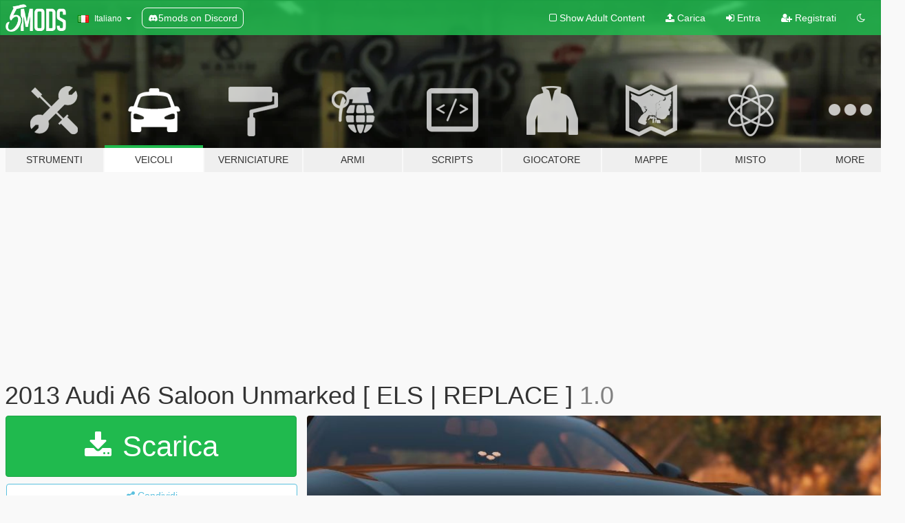

--- FILE ---
content_type: text/html; charset=utf-8
request_url: https://it.gta5-mods.com/vehicles/2013-audi-a6-saloon-unmarked-els-replace
body_size: 14836
content:

<!DOCTYPE html>
<html lang="it" dir="ltr">
<head>
	<title>
		2013 Audi A6 Saloon Unmarked [ ELS | REPLACE ] - GTA5-Mods.com
	</title>

		<script
		  async
		  src="https://hb.vntsm.com/v4/live/vms/sites/gta5-mods.com/index.js"
        ></script>

        <script>
          self.__VM = self.__VM || [];
          self.__VM.push(function (admanager, scope) {
            scope.Config.buildPlacement((configBuilder) => {
              configBuilder.add("billboard");
              configBuilder.addDefaultOrUnique("mobile_mpu").setBreakPoint("mobile")
            }).display("top-ad");

            scope.Config.buildPlacement((configBuilder) => {
              configBuilder.add("leaderboard");
              configBuilder.addDefaultOrUnique("mobile_mpu").setBreakPoint("mobile")
            }).display("central-ad");

            scope.Config.buildPlacement((configBuilder) => {
              configBuilder.add("mpu");
              configBuilder.addDefaultOrUnique("mobile_mpu").setBreakPoint("mobile")
            }).display("side-ad");

            scope.Config.buildPlacement((configBuilder) => {
              configBuilder.add("leaderboard");
              configBuilder.addDefaultOrUnique("mpu").setBreakPoint({ mediaQuery: "max-width:1200px" })
            }).display("central-ad-2");

            scope.Config.buildPlacement((configBuilder) => {
              configBuilder.add("leaderboard");
              configBuilder.addDefaultOrUnique("mobile_mpu").setBreakPoint("mobile")
            }).display("bottom-ad");

            scope.Config.buildPlacement((configBuilder) => {
              configBuilder.add("desktop_takeover");
              configBuilder.addDefaultOrUnique("mobile_takeover").setBreakPoint("mobile")
            }).display("takeover-ad");

            scope.Config.get('mpu').display('download-ad-1');
          });
        </script>

	<meta charset="utf-8">
	<meta name="viewport" content="width=320, initial-scale=1.0, maximum-scale=1.0">
	<meta http-equiv="X-UA-Compatible" content="IE=edge">
	<meta name="msapplication-config" content="none">
	<meta name="theme-color" content="#20ba4e">
	<meta name="msapplication-navbutton-color" content="#20ba4e">
	<meta name="apple-mobile-web-app-capable" content="yes">
	<meta name="apple-mobile-web-app-status-bar-style" content="#20ba4e">
	<meta name="csrf-param" content="authenticity_token" />
<meta name="csrf-token" content="xu4ZBb5p3hKt4rbpITg0F3MXM1T5h6ZoP7qpPzYUinIHwhMBsaN7vH2UAL3vuJx9MoYdtOdzyzGaK5uMN0x+wg==" />
	    <!--suppress ALL -->

    <meta property="og:url" content="https://it.gta5-mods.com/vehicles/2013-audi-a6-saloon-unmarked-els-replace">
    <meta property="og:title" content="2013 Audi A6 Saloon Unmarked [ ELS | REPLACE ]">
    <meta property="og:description" content="2013 Audi A6 Saloon UK Police Marked / Unmarked:  Model - GTA SA Unknown Author Converted to IV - BritishGamer88 Converted to V - TheCopman123 New Material&#39;s - BritishGamer88 New Texture&#39;s - BritishGamer88 Template&#39;s - BritishGamer88 Skin&#39;s - TheCopman123 Ions &amp;amp; Lightbar: James Radley Custom Setup: TheCopman123 Whelen Avenger: 0taku">
    <meta property="og:site_name" content="GTA5-Mods.com">
    <meta property="og:image" content="https://img.gta5-mods.com/q75/images/2013-audi-a6-saloon-unmarked-els-replace/3c302a-20190925185800_1.jpg">

    <meta name="twitter:card" content="summary_large_image">
    <meta name="twitter:site" content="@5mods">
    <meta name="twitter:title" content="2013 Audi A6 Saloon Unmarked [ ELS | REPLACE ]">
    <meta name="twitter:description" content="2013 Audi A6 Saloon UK Police Marked / Unmarked:  Model - GTA SA Unknown Author Converted to IV - BritishGamer88 Converted to V - TheCopman123 New Material&#39;s - BritishGamer88 New Texture&#39;s - BritishGamer88 Template&#39;s - BritishGamer88 Skin&#39;s - TheCopman123 Ions &amp;amp; Lightbar: James Radley Custom Setup: TheCopman123 Whelen Avenger: 0taku">
    <meta name="twitter:image" content="https://img.gta5-mods.com/q75/images/2013-audi-a6-saloon-unmarked-els-replace/3c302a-20190925185800_1.jpg">


	<link rel="shortcut icon" type="image/x-icon" href="https://images.gta5-mods.com/icons/favicon.png">
	<link rel="stylesheet" media="screen" href="/assets/application-7e510725ebc5c55e88a9fd87c027a2aa9e20126744fbac89762e0fd54819c399.css" />
	    <link rel="alternate" hreflang="id" href="https://id.gta5-mods.com/vehicles/2013-audi-a6-saloon-unmarked-els-replace">
    <link rel="alternate" hreflang="ms" href="https://ms.gta5-mods.com/vehicles/2013-audi-a6-saloon-unmarked-els-replace">
    <link rel="alternate" hreflang="bg" href="https://bg.gta5-mods.com/vehicles/2013-audi-a6-saloon-unmarked-els-replace">
    <link rel="alternate" hreflang="ca" href="https://ca.gta5-mods.com/vehicles/2013-audi-a6-saloon-unmarked-els-replace">
    <link rel="alternate" hreflang="cs" href="https://cs.gta5-mods.com/vehicles/2013-audi-a6-saloon-unmarked-els-replace">
    <link rel="alternate" hreflang="da" href="https://da.gta5-mods.com/vehicles/2013-audi-a6-saloon-unmarked-els-replace">
    <link rel="alternate" hreflang="de" href="https://de.gta5-mods.com/vehicles/2013-audi-a6-saloon-unmarked-els-replace">
    <link rel="alternate" hreflang="el" href="https://el.gta5-mods.com/vehicles/2013-audi-a6-saloon-unmarked-els-replace">
    <link rel="alternate" hreflang="en" href="https://www.gta5-mods.com/vehicles/2013-audi-a6-saloon-unmarked-els-replace">
    <link rel="alternate" hreflang="es" href="https://es.gta5-mods.com/vehicles/2013-audi-a6-saloon-unmarked-els-replace">
    <link rel="alternate" hreflang="fr" href="https://fr.gta5-mods.com/vehicles/2013-audi-a6-saloon-unmarked-els-replace">
    <link rel="alternate" hreflang="gl" href="https://gl.gta5-mods.com/vehicles/2013-audi-a6-saloon-unmarked-els-replace">
    <link rel="alternate" hreflang="ko" href="https://ko.gta5-mods.com/vehicles/2013-audi-a6-saloon-unmarked-els-replace">
    <link rel="alternate" hreflang="hi" href="https://hi.gta5-mods.com/vehicles/2013-audi-a6-saloon-unmarked-els-replace">
    <link rel="alternate" hreflang="it" href="https://it.gta5-mods.com/vehicles/2013-audi-a6-saloon-unmarked-els-replace">
    <link rel="alternate" hreflang="hu" href="https://hu.gta5-mods.com/vehicles/2013-audi-a6-saloon-unmarked-els-replace">
    <link rel="alternate" hreflang="mk" href="https://mk.gta5-mods.com/vehicles/2013-audi-a6-saloon-unmarked-els-replace">
    <link rel="alternate" hreflang="nl" href="https://nl.gta5-mods.com/vehicles/2013-audi-a6-saloon-unmarked-els-replace">
    <link rel="alternate" hreflang="nb" href="https://no.gta5-mods.com/vehicles/2013-audi-a6-saloon-unmarked-els-replace">
    <link rel="alternate" hreflang="pl" href="https://pl.gta5-mods.com/vehicles/2013-audi-a6-saloon-unmarked-els-replace">
    <link rel="alternate" hreflang="pt-BR" href="https://pt.gta5-mods.com/vehicles/2013-audi-a6-saloon-unmarked-els-replace">
    <link rel="alternate" hreflang="ro" href="https://ro.gta5-mods.com/vehicles/2013-audi-a6-saloon-unmarked-els-replace">
    <link rel="alternate" hreflang="ru" href="https://ru.gta5-mods.com/vehicles/2013-audi-a6-saloon-unmarked-els-replace">
    <link rel="alternate" hreflang="sl" href="https://sl.gta5-mods.com/vehicles/2013-audi-a6-saloon-unmarked-els-replace">
    <link rel="alternate" hreflang="fi" href="https://fi.gta5-mods.com/vehicles/2013-audi-a6-saloon-unmarked-els-replace">
    <link rel="alternate" hreflang="sv" href="https://sv.gta5-mods.com/vehicles/2013-audi-a6-saloon-unmarked-els-replace">
    <link rel="alternate" hreflang="vi" href="https://vi.gta5-mods.com/vehicles/2013-audi-a6-saloon-unmarked-els-replace">
    <link rel="alternate" hreflang="tr" href="https://tr.gta5-mods.com/vehicles/2013-audi-a6-saloon-unmarked-els-replace">
    <link rel="alternate" hreflang="uk" href="https://uk.gta5-mods.com/vehicles/2013-audi-a6-saloon-unmarked-els-replace">
    <link rel="alternate" hreflang="zh-CN" href="https://zh.gta5-mods.com/vehicles/2013-audi-a6-saloon-unmarked-els-replace">

  <script src="/javascripts/ads.js"></script>

		<!-- Nexus Google Tag Manager -->
		<script nonce="true">
//<![CDATA[
				window.dataLayer = window.dataLayer || [];

						window.dataLayer.push({
								login_status: 'Guest',
								user_id: undefined,
								gta5mods_id: undefined,
						});

//]]>
</script>
		<script nonce="true">
//<![CDATA[
				(function(w,d,s,l,i){w[l]=w[l]||[];w[l].push({'gtm.start':
				new Date().getTime(),event:'gtm.js'});var f=d.getElementsByTagName(s)[0],
				j=d.createElement(s),dl=l!='dataLayer'?'&l='+l:'';j.async=true;j.src=
				'https://www.googletagmanager.com/gtm.js?id='+i+dl;f.parentNode.insertBefore(j,f);
				})(window,document,'script','dataLayer','GTM-KCVF2WQ');

//]]>
</script>		<!-- End Nexus Google Tag Manager -->
</head>
<body class=" it">
	<!-- Google Tag Manager (noscript) -->
	<noscript><iframe src="https://www.googletagmanager.com/ns.html?id=GTM-KCVF2WQ"
										height="0" width="0" style="display:none;visibility:hidden"></iframe></noscript>
	<!-- End Google Tag Manager (noscript) -->

<div id="page-cover"></div>
<div id="page-loading">
	<span class="graphic"></span>
	<span class="message">Caricamento...</span>
</div>

<div id="page-cover"></div>

<nav id="main-nav" class="navbar navbar-default">
  <div class="container">
    <div class="navbar-header">
      <a class="navbar-brand" href="/"></a>

      <ul class="nav navbar-nav">
        <li id="language-dropdown" class="dropdown">
          <a href="#language" class="dropdown-toggle" data-toggle="dropdown">
            <span class="famfamfam-flag-it icon"></span>&nbsp;
            <span class="language-name">Italiano</span>
            <span class="caret"></span>
          </a>

          <ul class="dropdown-menu dropdown-menu-with-footer">
                <li>
                  <a href="https://id.gta5-mods.com/vehicles/2013-audi-a6-saloon-unmarked-els-replace">
                    <span class="famfamfam-flag-id"></span>
                    <span class="language-name">Bahasa Indonesia</span>
                  </a>
                </li>
                <li>
                  <a href="https://ms.gta5-mods.com/vehicles/2013-audi-a6-saloon-unmarked-els-replace">
                    <span class="famfamfam-flag-my"></span>
                    <span class="language-name">Bahasa Melayu</span>
                  </a>
                </li>
                <li>
                  <a href="https://bg.gta5-mods.com/vehicles/2013-audi-a6-saloon-unmarked-els-replace">
                    <span class="famfamfam-flag-bg"></span>
                    <span class="language-name">Български</span>
                  </a>
                </li>
                <li>
                  <a href="https://ca.gta5-mods.com/vehicles/2013-audi-a6-saloon-unmarked-els-replace">
                    <span class="famfamfam-flag-catalonia"></span>
                    <span class="language-name">Català</span>
                  </a>
                </li>
                <li>
                  <a href="https://cs.gta5-mods.com/vehicles/2013-audi-a6-saloon-unmarked-els-replace">
                    <span class="famfamfam-flag-cz"></span>
                    <span class="language-name">Čeština</span>
                  </a>
                </li>
                <li>
                  <a href="https://da.gta5-mods.com/vehicles/2013-audi-a6-saloon-unmarked-els-replace">
                    <span class="famfamfam-flag-dk"></span>
                    <span class="language-name">Dansk</span>
                  </a>
                </li>
                <li>
                  <a href="https://de.gta5-mods.com/vehicles/2013-audi-a6-saloon-unmarked-els-replace">
                    <span class="famfamfam-flag-de"></span>
                    <span class="language-name">Deutsch</span>
                  </a>
                </li>
                <li>
                  <a href="https://el.gta5-mods.com/vehicles/2013-audi-a6-saloon-unmarked-els-replace">
                    <span class="famfamfam-flag-gr"></span>
                    <span class="language-name">Ελληνικά</span>
                  </a>
                </li>
                <li>
                  <a href="https://www.gta5-mods.com/vehicles/2013-audi-a6-saloon-unmarked-els-replace">
                    <span class="famfamfam-flag-gb"></span>
                    <span class="language-name">English</span>
                  </a>
                </li>
                <li>
                  <a href="https://es.gta5-mods.com/vehicles/2013-audi-a6-saloon-unmarked-els-replace">
                    <span class="famfamfam-flag-es"></span>
                    <span class="language-name">Español</span>
                  </a>
                </li>
                <li>
                  <a href="https://fr.gta5-mods.com/vehicles/2013-audi-a6-saloon-unmarked-els-replace">
                    <span class="famfamfam-flag-fr"></span>
                    <span class="language-name">Français</span>
                  </a>
                </li>
                <li>
                  <a href="https://gl.gta5-mods.com/vehicles/2013-audi-a6-saloon-unmarked-els-replace">
                    <span class="famfamfam-flag-es-gl"></span>
                    <span class="language-name">Galego</span>
                  </a>
                </li>
                <li>
                  <a href="https://ko.gta5-mods.com/vehicles/2013-audi-a6-saloon-unmarked-els-replace">
                    <span class="famfamfam-flag-kr"></span>
                    <span class="language-name">한국어</span>
                  </a>
                </li>
                <li>
                  <a href="https://hi.gta5-mods.com/vehicles/2013-audi-a6-saloon-unmarked-els-replace">
                    <span class="famfamfam-flag-in"></span>
                    <span class="language-name">हिन्दी</span>
                  </a>
                </li>
                <li>
                  <a href="https://it.gta5-mods.com/vehicles/2013-audi-a6-saloon-unmarked-els-replace">
                    <span class="famfamfam-flag-it"></span>
                    <span class="language-name">Italiano</span>
                  </a>
                </li>
                <li>
                  <a href="https://hu.gta5-mods.com/vehicles/2013-audi-a6-saloon-unmarked-els-replace">
                    <span class="famfamfam-flag-hu"></span>
                    <span class="language-name">Magyar</span>
                  </a>
                </li>
                <li>
                  <a href="https://mk.gta5-mods.com/vehicles/2013-audi-a6-saloon-unmarked-els-replace">
                    <span class="famfamfam-flag-mk"></span>
                    <span class="language-name">Македонски</span>
                  </a>
                </li>
                <li>
                  <a href="https://nl.gta5-mods.com/vehicles/2013-audi-a6-saloon-unmarked-els-replace">
                    <span class="famfamfam-flag-nl"></span>
                    <span class="language-name">Nederlands</span>
                  </a>
                </li>
                <li>
                  <a href="https://no.gta5-mods.com/vehicles/2013-audi-a6-saloon-unmarked-els-replace">
                    <span class="famfamfam-flag-no"></span>
                    <span class="language-name">Norsk</span>
                  </a>
                </li>
                <li>
                  <a href="https://pl.gta5-mods.com/vehicles/2013-audi-a6-saloon-unmarked-els-replace">
                    <span class="famfamfam-flag-pl"></span>
                    <span class="language-name">Polski</span>
                  </a>
                </li>
                <li>
                  <a href="https://pt.gta5-mods.com/vehicles/2013-audi-a6-saloon-unmarked-els-replace">
                    <span class="famfamfam-flag-br"></span>
                    <span class="language-name">Português do Brasil</span>
                  </a>
                </li>
                <li>
                  <a href="https://ro.gta5-mods.com/vehicles/2013-audi-a6-saloon-unmarked-els-replace">
                    <span class="famfamfam-flag-ro"></span>
                    <span class="language-name">Română</span>
                  </a>
                </li>
                <li>
                  <a href="https://ru.gta5-mods.com/vehicles/2013-audi-a6-saloon-unmarked-els-replace">
                    <span class="famfamfam-flag-ru"></span>
                    <span class="language-name">Русский</span>
                  </a>
                </li>
                <li>
                  <a href="https://sl.gta5-mods.com/vehicles/2013-audi-a6-saloon-unmarked-els-replace">
                    <span class="famfamfam-flag-si"></span>
                    <span class="language-name">Slovenščina</span>
                  </a>
                </li>
                <li>
                  <a href="https://fi.gta5-mods.com/vehicles/2013-audi-a6-saloon-unmarked-els-replace">
                    <span class="famfamfam-flag-fi"></span>
                    <span class="language-name">Suomi</span>
                  </a>
                </li>
                <li>
                  <a href="https://sv.gta5-mods.com/vehicles/2013-audi-a6-saloon-unmarked-els-replace">
                    <span class="famfamfam-flag-se"></span>
                    <span class="language-name">Svenska</span>
                  </a>
                </li>
                <li>
                  <a href="https://vi.gta5-mods.com/vehicles/2013-audi-a6-saloon-unmarked-els-replace">
                    <span class="famfamfam-flag-vn"></span>
                    <span class="language-name">Tiếng Việt</span>
                  </a>
                </li>
                <li>
                  <a href="https://tr.gta5-mods.com/vehicles/2013-audi-a6-saloon-unmarked-els-replace">
                    <span class="famfamfam-flag-tr"></span>
                    <span class="language-name">Türkçe</span>
                  </a>
                </li>
                <li>
                  <a href="https://uk.gta5-mods.com/vehicles/2013-audi-a6-saloon-unmarked-els-replace">
                    <span class="famfamfam-flag-ua"></span>
                    <span class="language-name">Українська</span>
                  </a>
                </li>
                <li>
                  <a href="https://zh.gta5-mods.com/vehicles/2013-audi-a6-saloon-unmarked-els-replace">
                    <span class="famfamfam-flag-cn"></span>
                    <span class="language-name">中文</span>
                  </a>
                </li>
          </ul>
        </li>
        <li class="discord-link">
          <a href="https://discord.gg/2PR7aMzD4U" target="_blank" rel="noreferrer">
            <img src="https://images.gta5-mods.com/site/discord-header.svg" height="15px" alt="">
            <span>5mods on Discord</span>
          </a>
        </li>
      </ul>
    </div>

    <ul class="nav navbar-nav navbar-right">
        <li>
          <a href="/adult_filter" title="Light mode">
              <span class="fa fa-square-o"></span>
            <span>Show Adult <span class="adult-filter__content-text">Content</span></span>
          </a>
        </li>
      <li class="hidden-xs">
        <a href="/upload">
          <span class="icon fa fa-upload"></span>
          Carica
        </a>
      </li>

        <li>
          <a href="/login?r=/vehicles/2013-audi-a6-saloon-unmarked-els-replace">
            <span class="icon fa fa-sign-in"></span>
            <span class="login-text">Entra</span>
          </a>
        </li>

        <li class="hidden-xs">
          <a href="/register?r=/vehicles/2013-audi-a6-saloon-unmarked-els-replace">
            <span class="icon fa fa-user-plus"></span>
            Registrati
          </a>
        </li>

        <li>
            <a href="/dark_mode" title="Dark mode">
              <span class="fa fa-moon-o"></span>
            </a>
        </li>

      <li id="search-dropdown">
        <a href="#search" class="dropdown-toggle" data-toggle="dropdown">
          <span class="fa fa-search"></span>
        </a>

        <div class="dropdown-menu">
          <div class="form-inline">
            <div class="form-group">
              <div class="input-group">
                <div class="input-group-addon"><span  class="fa fa-search"></span></div>
                <input type="text" class="form-control" placeholder="Cerca mod su GTA 5">
              </div>
            </div>
            <button type="submit" class="btn btn-primary">
              Cerca
            </button>
          </div>
        </div>
      </li>
    </ul>
  </div>
</nav>

<div id="banner" class="vehicles">
  <div class="container hidden-xs">
    <div id="intro">
      <h1 class="styled">Benvenuto su GTA5-Mods.com</h1>
      <p>Select one of the following categories to start browsing the latest GTA 5 PC mods:</p>
    </div>
  </div>

  <div class="container">
    <ul id="navigation" class="clearfix it">
        <li class="tools ">
          <a href="/tools">
            <span class="icon-category"></span>
            <span class="label-border"></span>
            <span class="label-category ">
              <span>Strumenti</span>
            </span>
          </a>
        </li>
        <li class="vehicles active">
          <a href="/vehicles">
            <span class="icon-category"></span>
            <span class="label-border"></span>
            <span class="label-category ">
              <span>Veicoli</span>
            </span>
          </a>
        </li>
        <li class="paintjobs ">
          <a href="/paintjobs">
            <span class="icon-category"></span>
            <span class="label-border"></span>
            <span class="label-category md-small">
              <span>Verniciature</span>
            </span>
          </a>
        </li>
        <li class="weapons ">
          <a href="/weapons">
            <span class="icon-category"></span>
            <span class="label-border"></span>
            <span class="label-category ">
              <span>Armi</span>
            </span>
          </a>
        </li>
        <li class="scripts ">
          <a href="/scripts">
            <span class="icon-category"></span>
            <span class="label-border"></span>
            <span class="label-category ">
              <span>Scripts</span>
            </span>
          </a>
        </li>
        <li class="player ">
          <a href="/player">
            <span class="icon-category"></span>
            <span class="label-border"></span>
            <span class="label-category ">
              <span>Giocatore</span>
            </span>
          </a>
        </li>
        <li class="maps ">
          <a href="/maps">
            <span class="icon-category"></span>
            <span class="label-border"></span>
            <span class="label-category ">
              <span>Mappe</span>
            </span>
          </a>
        </li>
        <li class="misc ">
          <a href="/misc">
            <span class="icon-category"></span>
            <span class="label-border"></span>
            <span class="label-category ">
              <span>Misto</span>
            </span>
          </a>
        </li>
      <li id="more-dropdown" class="more dropdown">
        <a href="#more" class="dropdown-toggle" data-toggle="dropdown">
          <span class="icon-category"></span>
          <span class="label-border"></span>
          <span class="label-category ">
            <span>More</span>
          </span>
        </a>

        <ul class="dropdown-menu pull-right">
          <li>
            <a href="http://www.gta5cheats.com" target="_blank">
              <span class="fa fa-external-link"></span>
              GTA 5 Cheats
            </a>
          </li>
        </ul>
      </li>
    </ul>
  </div>
</div>

<div id="content">
  


<div id="file" class="container" data-user-file-id="87314">
  <div class="clearfix">
      <div id="top-ad" class="ad-container"></div>

    <h1>
      
      2013 Audi A6 Saloon Unmarked [ ELS | REPLACE ]
      <span class="version">1.0</span>

    </h1>
  </div>


    <div id="file-container" class="row">
      <div class="col-sm-5 col-lg-4">

          <a href="/vehicles/2013-audi-a6-saloon-unmarked-els-replace/download/76374" class="btn btn-primary btn-download" >
            <span class="fa fa-download"></span>
            Scarica
          </a>

        <div class="file-actions">

          <div class="row">
            <div class="col-xs-12 share-container">
              <div id="share-list">
                <ul>
                  <li>
                    <a href="#share-facebook" class="facebook" title="Condividi su Facebook">
                      <span class="fa fa-facebook"></span>
                    </a>
                  </li>
                  <li>
                    <a href="#share-twitter" class="twitter" title="Condividi su Twitter" data-text="2013 Audi A6 Saloon Unmarked [ ELS | REPLACE ]">
                      <span class="fa fa-twitter"></span>
                    </a>
                  </li>
                  <li>
                    <a href="#share-vk" class="vk" title="Condividi su VKontakte">
                      <span class="fa fa-vk"></span>
                    </a>
                  </li>
                </ul>
              </div>

              <button class="btn btn-o-info btn-block">
                <span class="fa fa-share-alt "></span>
                <span>Condividi</span>
              </button>
            </div>

          </div>
        </div>
        <div class="panel panel-default">
          <div class="panel-body">
            <div class="user-panel row">
              <div class="col-xs-3">
                <a href="/users/TheCopman123">
                  <img class="img-responsive" src="https://img.gta5-mods.com/q75-w100-h100-cfill/avatars/302017/41b663-20191118200643_1.jpg" alt="41b663 20191118200643 1" />
                </a>
              </div>
              <div class="col-xs-9">
                <a class="username" href="/users/TheCopman123">TheCopman123</a>
                  <br/>
                  <div class="user-social">
                    





<a title="YouTube" target="_blank" href="https://www.youtube.com/user/TheCopman123"><span class="fa fa-youtube"></span></a>

<a title="Steam" target="_blank" href="http://steamcommunity.com/id/thecopman123"><span class="fa fa-steam-square"></span></a>




                  </div>

                  <div class="g-ytsubscribe" data-channel="TheCopman123" data-channelid="null" data-layout="default" data-count="default"></div>

                    <div class="button-donate">
                      
<div class="paypal-button-widget">
  <form method="post" action="https://www.paypal.com/cgi-bin/webscr" target="_blank">
    <input type="hidden" name="item_name" value="Donation for 2013 Audi A6 Saloon Unmarked [ ELS | REPLACE ] [GTA5-Mods.com]">
    <input type="hidden" name="lc" value="it_IT">
    <input type="hidden" name="no_shipping" value="1">
    <input type="hidden" name="cmd" value="_donations">
    <input type="hidden" name="business" value="dominicanders99@outlook.com">
    <input type="hidden" name="bn" value="JavaScriptButtons_donate">
    <input type="hidden" name="notify_url" value="https://www.gta5-mods.com/ipn">
    <input type="hidden" name="custom" value="[302017, -1, 87314]">
    <button class="paypal-button paypal-style-primary paypal-size-small" type="submit" dir="ltr">
        <span class="paypal-button-logo">
          <img src="[data-uri]">
        </span><span class="paypal-button-content" dir="auto">
          Fai una donazione con <img alt="PayPal" src="[data-uri]" />
        </span>
    </button>
  </form>
</div>
                    </div>

              </div>
            </div>
          </div>
        </div>

          <div class="panel panel-default hidden-xs">
            <div class="panel-body">
  <h3 class="mt-0">
    <i class="fa fa-list-alt"></i>
    <span class="translation_missing" title="translation missing: it.user_file.all_versions">All Versions</span>
  </h3>
      <div class="well pull-left file-version-container ">
        <div class="pull-left">
          <i class="fa fa-file"></i>&nbsp;1.0 <span>(current)</span>
          <p>
            <span class="num-downloads">6.903 downloads <span class="file-size">, 10,8 MB</span></span>
            <br/><span class="num-downloads">25 settembre 2019</span>
          </p>
        </div>
        <div class="pull-right" >
                  <a target="_blank" href="https://www.virustotal.com/file/d91467de07982b61116d6e7fd67b2215e80035551ec225f2d2f6692fdfc8b5f0/analysis/1569438650/"><i data-container="body" data-trigger="hover" data-toggle="popover" data-placement="top" data-html="true" data-title="<b class='color-success'>This file is safe <i class='fa fa-check-circle-o'></i></b>" data-content="<i>This file has been scanned for viruses and is safe to download.</i>" class="fa fa-shield vt-version"></i></a>

              <a target="_blank" href="/vehicles/2013-audi-a6-saloon-unmarked-els-replace/download/76374"><i class="fa fa-download download-version"></i></a>
        </div>
      </div>
</div>
          </div>

          <div id="side-ad" class="ad-container"></div>

        <div class="file-list">
            <div class="col-xs-12 hidden-xs">
              <h4>More mods by <a class="username" href="/users/TheCopman123">TheCopman123</a>:</h4>
                
<div class="file-list-obj">
  <a href="/paintjobs/2005-vauxhall-astra-community-first-responder" title="2005 Vauxhall Astra Community First Responder" class="preview empty">

    <img title="2005 Vauxhall Astra Community First Responder" class="img-responsive" alt="2005 Vauxhall Astra Community First Responder" src="https://img.gta5-mods.com/q75-w500-h333-cfill/images/2005-vauxhall-astra-community-first-responder/1ad35f-GTA5 2017-04-15 14-31-02-919.jpg" />

      <ul class="categories">
            <li>Emergency</li>
            <li>United Kingdom</li>
            <li>Europe</li>
      </ul>

      <div class="stats">
        <div>
        </div>
        <div>
          <span title="412 Downloads">
            <span class="fa fa-download"></span> 412
          </span>
          <span class="stats-likes" title="7 mi piace">
            <span class="fa fa-thumbs-up"></span> 7
          </span>
        </div>
      </div>

  </a>
  <div class="details">
    <div class="top">
      <div class="name">
        <a href="/paintjobs/2005-vauxhall-astra-community-first-responder" title="2005 Vauxhall Astra Community First Responder">
          <span dir="ltr">2005 Vauxhall Astra Community First Responder</span>
        </a>
      </div>
    </div>
    <div class="bottom">
      <span class="bottom-by">By</span> <a href="/users/TheCopman123" title="TheCopman123">TheCopman123</a>
    </div>
  </div>
</div>
                
<div class="file-list-obj">
  <a href="/vehicles/2009-ford-focus-hatchback-marked-els" title="2009 Ford Focus Hatchback Marked [ELS]" class="preview empty">

    <img title="2009 Ford Focus Hatchback Marked [ELS]" class="img-responsive" alt="2009 Ford Focus Hatchback Marked [ELS]" src="https://img.gta5-mods.com/q75-w500-h333-cfill/images/2009-ford-focus-hatchback-marked-els/099bb3-20190205202820_1.jpg" />

      <ul class="categories">
            <li>Ford</li>
      </ul>

      <div class="stats">
        <div>
            <span title="4.94 star rating">
              <span class="fa fa-star"></span> 4.94
            </span>
        </div>
        <div>
          <span title="1.896 Downloads">
            <span class="fa fa-download"></span> 1.896
          </span>
          <span class="stats-likes" title="21 mi piace">
            <span class="fa fa-thumbs-up"></span> 21
          </span>
        </div>
      </div>

  </a>
  <div class="details">
    <div class="top">
      <div class="name">
        <a href="/vehicles/2009-ford-focus-hatchback-marked-els" title="2009 Ford Focus Hatchback Marked [ELS]">
          <span dir="ltr">2009 Ford Focus Hatchback Marked [ELS]</span>
        </a>
      </div>
        <div class="version" dir="ltr" title="1.2">1.2</div>
    </div>
    <div class="bottom">
      <span class="bottom-by">By</span> <a href="/users/TheCopman123" title="TheCopman123">TheCopman123</a>
    </div>
  </div>
</div>
                
<div class="file-list-obj">
  <a href="/vehicles/2015-rpu-unmarked-bmw-530d" title="2015 RPU Unmarked BMW 530d [ELS | REPLACE ]" class="preview empty">

    <img title="2015 RPU Unmarked BMW 530d [ELS | REPLACE ]" class="img-responsive" alt="2015 RPU Unmarked BMW 530d [ELS | REPLACE ]" src="https://img.gta5-mods.com/q75-w500-h333-cfill/images/2015-rpu-unmarked-bmw-530d/6f7262-20191119184622_1.jpg" />

      <ul class="categories">
            <li>Car</li>
            <li>Emergency</li>
            <li>Els</li>
      </ul>

      <div class="stats">
        <div>
            <span title="5.0 star rating">
              <span class="fa fa-star"></span> 5.0
            </span>
        </div>
        <div>
          <span title="3.779 Downloads">
            <span class="fa fa-download"></span> 3.779
          </span>
          <span class="stats-likes" title="21 mi piace">
            <span class="fa fa-thumbs-up"></span> 21
          </span>
        </div>
      </div>

  </a>
  <div class="details">
    <div class="top">
      <div class="name">
        <a href="/vehicles/2015-rpu-unmarked-bmw-530d" title="2015 RPU Unmarked BMW 530d [ELS | REPLACE ]">
          <span dir="ltr">2015 RPU Unmarked BMW 530d [ELS | REPLACE ]</span>
        </a>
      </div>
        <div class="version" dir="ltr" title="1.0">1.0</div>
    </div>
    <div class="bottom">
      <span class="bottom-by">By</span> <a href="/users/TheCopman123" title="TheCopman123">TheCopman123</a>
    </div>
  </div>
</div>
                
<div class="file-list-obj">
  <a href="/vehicles/unmarked-ford-kuga" title="Unmarked Ford Kuga [ REPLACE | ELS ]" class="preview empty">

    <img title="Unmarked Ford Kuga [ REPLACE | ELS ]" class="img-responsive" alt="Unmarked Ford Kuga [ REPLACE | ELS ]" src="https://img.gta5-mods.com/q75-w500-h333-cfill/images/unmarked-ford-kuga/73fed1-20190220124209_1.jpg" />

      <ul class="categories">
            <li>Ford</li>
      </ul>

      <div class="stats">
        <div>
            <span title="4.79 star rating">
              <span class="fa fa-star"></span> 4.79
            </span>
        </div>
        <div>
          <span title="6.236 Downloads">
            <span class="fa fa-download"></span> 6.236
          </span>
          <span class="stats-likes" title="44 mi piace">
            <span class="fa fa-thumbs-up"></span> 44
          </span>
        </div>
      </div>

  </a>
  <div class="details">
    <div class="top">
      <div class="name">
        <a href="/vehicles/unmarked-ford-kuga" title="Unmarked Ford Kuga [ REPLACE | ELS ]">
          <span dir="ltr">Unmarked Ford Kuga [ REPLACE | ELS ]</span>
        </a>
      </div>
        <div class="version" dir="ltr" title="1.0">1.0</div>
    </div>
    <div class="bottom">
      <span class="bottom-by">By</span> <a href="/users/TheCopman123" title="TheCopman123">TheCopman123</a>
    </div>
  </div>
</div>
                
<div class="file-list-obj">
  <a href="/vehicles/els-replace-2016-bmw-x1-fire-officer-paramedic-officer-response-car" title="2016 BMW X1 Fire Officer / Paramedic Officer Response Car [Replace / ELS] " class="preview empty">

    <img title="2016 BMW X1 Fire Officer / Paramedic Officer Response Car [Replace / ELS] " class="img-responsive" alt="2016 BMW X1 Fire Officer / Paramedic Officer Response Car [Replace / ELS] " src="https://img.gta5-mods.com/q75-w500-h333-cfill/images/els-replace-2016-bmw-x1-fire-officer-paramedic-officer-response-car/812105-20200227131939_1.jpg" />

      <ul class="categories">
            <li>Car</li>
            <li>Emergency</li>
            <li>Els</li>
      </ul>

      <div class="stats">
        <div>
            <span title="5.0 star rating">
              <span class="fa fa-star"></span> 5.0
            </span>
        </div>
        <div>
          <span title="10.562 Downloads">
            <span class="fa fa-download"></span> 10.562
          </span>
          <span class="stats-likes" title="50 mi piace">
            <span class="fa fa-thumbs-up"></span> 50
          </span>
        </div>
      </div>

  </a>
  <div class="details">
    <div class="top">
      <div class="name">
        <a href="/vehicles/els-replace-2016-bmw-x1-fire-officer-paramedic-officer-response-car" title="2016 BMW X1 Fire Officer / Paramedic Officer Response Car [Replace / ELS] ">
          <span dir="ltr">2016 BMW X1 Fire Officer / Paramedic Officer Response Car [Replace / ELS] </span>
        </a>
      </div>
        <div class="version" dir="ltr" title="1.0">1.0</div>
    </div>
    <div class="bottom">
      <span class="bottom-by">By</span> <a href="/users/TheCopman123" title="TheCopman123">TheCopman123</a>
    </div>
  </div>
</div>
            </div>

        </div>
      </div>

      <div class="col-sm-7 col-lg-8">
          <div id="file-media">
            <!-- Cover Media -->
            <div class="text-center">

                <a target="_blank" class="thumbnail mfp-image cover-media" title="2013 Audi A6 Saloon Unmarked [ ELS | REPLACE ]" href="https://img.gta5-mods.com/q95/images/2013-audi-a6-saloon-unmarked-els-replace/3c302a-20190925185800_1.jpg"><img class="img-responsive" src="https://img.gta5-mods.com/q85-w800/images/2013-audi-a6-saloon-unmarked-els-replace/3c302a-20190925185800_1.jpg" alt="3c302a 20190925185800 1" /></a>
            </div>

            <!-- Remaining Media -->
              <div class="media-thumbnails row">
                    <div class="col-xs-4 col-md-2">
                      <a target="_blank" class="thumbnail mfp-image" title="2013 Audi A6 Saloon Unmarked [ ELS | REPLACE ]" href="https://img.gta5-mods.com/q95/images/2013-audi-a6-saloon-unmarked-els-replace/3c302a-20190925185754_1.jpg"><img class="img-responsive" src="https://img.gta5-mods.com/q75-w350-h233-cfill/images/2013-audi-a6-saloon-unmarked-els-replace/3c302a-20190925185754_1.jpg" alt="3c302a 20190925185754 1" /></a>
                    </div>
                    <div class="col-xs-4 col-md-2">
                      <a target="_blank" class="thumbnail mfp-image" title="2013 Audi A6 Saloon Unmarked [ ELS | REPLACE ]" href="https://img.gta5-mods.com/q95/images/2013-audi-a6-saloon-unmarked-els-replace/3c302a-20190925185732_1.jpg"><img class="img-responsive" src="https://img.gta5-mods.com/q75-w350-h233-cfill/images/2013-audi-a6-saloon-unmarked-els-replace/3c302a-20190925185732_1.jpg" alt="3c302a 20190925185732 1" /></a>
                    </div>
                    <div class="col-xs-4 col-md-2">
                      <a target="_blank" class="thumbnail mfp-image" title="2013 Audi A6 Saloon Unmarked [ ELS | REPLACE ]" href="https://img.gta5-mods.com/q95/images/2013-audi-a6-saloon-unmarked-els-replace/3c302a-20190925185745_1.jpg"><img class="img-responsive" src="https://img.gta5-mods.com/q75-w350-h233-cfill/images/2013-audi-a6-saloon-unmarked-els-replace/3c302a-20190925185745_1.jpg" alt="3c302a 20190925185745 1" /></a>
                    </div>
                    <div class="col-xs-4 col-md-2">
                      <a target="_blank" class="thumbnail mfp-image" title="2013 Audi A6 Saloon Unmarked [ ELS | REPLACE ]" href="https://img.gta5-mods.com/q95/images/2013-audi-a6-saloon-unmarked-els-replace/3c302a-20190925185830_1.jpg"><img class="img-responsive" src="https://img.gta5-mods.com/q75-w350-h233-cfill/images/2013-audi-a6-saloon-unmarked-els-replace/3c302a-20190925185830_1.jpg" alt="3c302a 20190925185830 1" /></a>
                    </div>
                    <div class="col-xs-4 col-md-2">
                      <a target="_blank" class="thumbnail mfp-image" title="2013 Audi A6 Saloon Unmarked [ ELS | REPLACE ]" href="https://img.gta5-mods.com/q95/images/2013-audi-a6-saloon-unmarked-els-replace/3c302a-20190925185839_1.jpg"><img class="img-responsive" src="https://img.gta5-mods.com/q75-w350-h233-cfill/images/2013-audi-a6-saloon-unmarked-els-replace/3c302a-20190925185839_1.jpg" alt="3c302a 20190925185839 1" /></a>
                    </div>
                    <div class="col-xs-4 col-md-2">
                      <a target="_blank" class="thumbnail mfp-image" title="2013 Audi A6 Saloon Unmarked [ ELS | REPLACE ]" href="https://img.gta5-mods.com/q95/images/2013-audi-a6-saloon-unmarked-els-replace/3c302a-20190925185851_1.jpg"><img class="img-responsive" src="https://img.gta5-mods.com/q75-w350-h233-cfill/images/2013-audi-a6-saloon-unmarked-els-replace/3c302a-20190925185851_1.jpg" alt="3c302a 20190925185851 1" /></a>
                    </div>

                  <div class="extra-media collapse">
                        <div class="col-xs-4 col-md-2">
                          <a target="_blank" class="thumbnail mfp-image" title="2013 Audi A6 Saloon Unmarked [ ELS | REPLACE ]" href="https://img.gta5-mods.com/q95/images/2013-audi-a6-saloon-unmarked-els-replace/3c302a-20190925185918_1.jpg"><img class="img-responsive" src="https://img.gta5-mods.com/q75-w350-h233-cfill/images/2013-audi-a6-saloon-unmarked-els-replace/3c302a-20190925185918_1.jpg" alt="3c302a 20190925185918 1" /></a>
                        </div>
                        <div class="col-xs-4 col-md-2">
                          <a target="_blank" class="thumbnail mfp-image" title="2013 Audi A6 Saloon Unmarked [ ELS | REPLACE ]" href="https://img.gta5-mods.com/q95/images/2013-audi-a6-saloon-unmarked-els-replace/3c302a-20190925185927_1.jpg"><img class="img-responsive" src="https://img.gta5-mods.com/q75-w350-h233-cfill/images/2013-audi-a6-saloon-unmarked-els-replace/3c302a-20190925185927_1.jpg" alt="3c302a 20190925185927 1" /></a>
                        </div>
                        <div class="col-xs-4 col-md-2">
                          
  <a href="https://www.youtube.com/watch?v=7H8JLYJ_t1Y" class="thumbnail mfp-iframe" data-video-source="YOUTUBE" data-video-source-id="7H8JLYJ_t1Y" data-username="EnRo">
    
    <span class="play-button fa fa-youtube-play"></span>
    <img class="img-responsive" src="https://img.youtube.com/vi/7H8JLYJ_t1Y/mqdefault.jpg" alt="Mqdefault" />
  </a>


                        </div>
                  </div>
              </div>

                <a href="#more" class="media-limit btn btn-o-primary btn-block btn-sm">
                  <span class="fa fa-angle-down"></span>
                  Expand to see all images and videos
                  <span class="fa fa-angle-down"></span>
                </a>
          </div>

        <h3 class="clearfix" dir="auto">
          <div class="pull-left file-stats">
            <i class="fa fa-cloud-download pull-left download-icon"></i>
            <div class="file-stat file-downloads pull-left">
              <span class="num-downloads">6.903</span>
              <label>Downloads</label>
            </div>
            <i class="fa fa-thumbs-o-up pull-left like-icon"></i>
            <div class="file-stat file-likes pull-left">
              <span class="num-likes">29</span>
              <label>mi piace</label>
            </div>
          </div>

                <span class="comment-average-container pull-right">
                    <span class="comment-average-rating" data-rating="3.5"></span>
                    <label>3.5 / 5 stelle (1 voto)</label>
                </span>
        </h3>
        <div id="featured-comment">
          <ul class="media-list pinned-comments">
            
          </ul>
        </div>
        <div class="visible-xs-block">
          <div class="panel panel-default">
            <div class="panel-body">
              <div class="file-description">
                      <span class="description-body description-collapsed" dir="auto">
                        2013 Audi A6 Saloon UK Police Marked / Unmarked:<br/><br/>Model - GTA SA Unknown Author<br/>Converted to IV - BritishGamer88<br/>Converted to V - TheCopman123<br/>New Material's - BritishGamer88<br/>New Texture's - BritishGamer88<br/>Template's - BritishGamer88<br/>Skin's - TheCopman123<br/>Ions &amp; Lightbar: James Radley<br/>Custom Setup: TheCopman123<br/>Whelen Avenger: 0taku
                        <div class="read-more-button-container">
                          <div class="read-more-gradient"></div>
                          <div class="read-more-button">Show Full Description</div>
                        </div>
                      </span>
              </div>
                <div id=tag-list>
                    <div>
                      <a href="/all/tags/car/most-downloaded">
                            <span class="label label-default">
                              <span class="fa fa-tag"></span>
                              Car
                            </span>
                      </a>
                    </div>
                    <div>
                      <a href="/all/tags/emergency/most-downloaded">
                            <span class="label label-default">
                              <span class="fa fa-tag"></span>
                              Emergency
                            </span>
                      </a>
                    </div>
                    <div>
                      <a href="/all/tags/els/most-downloaded">
                            <span class="label label-default">
                              <span class="fa fa-tag"></span>
                              Els
                            </span>
                      </a>
                    </div>
                </div>


              <div id="file-dates">

                <br/>
                <small title="mer 25 set 2019, 19:05:19 +0000">
                  <strong>Primo Caricamento:</strong>
                  25 settembre 2019
                  
                </small>

                  <br/>
                  <small title="mer 25 set 2019, 19:17:22 +0000">
                    <strong>Ultimo Aggiornamento:</strong>
                    25 settembre 2019
                  </small>

                  <br/>
                  <small title="ven 16 gen 2026, 22:41:51 +0000">
                    <strong>Last Downloaded:</strong>
                    1 minuto fa
                  </small>
              </div>
            </div>
          </div>

          <div class="panel panel-default visible-xs-block">
            <div class="panel-body">
  <h3 class="mt-0">
    <i class="fa fa-list-alt"></i>
    <span class="translation_missing" title="translation missing: it.user_file.all_versions">All Versions</span>
  </h3>
      <div class="well pull-left file-version-container ">
        <div class="pull-left">
          <i class="fa fa-file"></i>&nbsp;1.0 <span>(current)</span>
          <p>
            <span class="num-downloads">6.903 downloads <span class="file-size">, 10,8 MB</span></span>
            <br/><span class="num-downloads">25 settembre 2019</span>
          </p>
        </div>
        <div class="pull-right" >
                  <a target="_blank" href="https://www.virustotal.com/file/d91467de07982b61116d6e7fd67b2215e80035551ec225f2d2f6692fdfc8b5f0/analysis/1569438650/"><i data-container="body" data-trigger="hover" data-toggle="popover" data-placement="top" data-html="true" data-title="<b class='color-success'>This file is safe <i class='fa fa-check-circle-o'></i></b>" data-content="<i>This file has been scanned for viruses and is safe to download.</i>" class="fa fa-shield vt-version"></i></a>

              <a target="_blank" href="/vehicles/2013-audi-a6-saloon-unmarked-els-replace/download/76374"><i class="fa fa-download download-version"></i></a>
        </div>
      </div>
</div>
          </div>

          <h3 class="clearfix comments-stats" dir="auto">
              <span class="pull-left">
                  <span class="num-comments" data-count="5">5 Commenti</span>
              </span>
          </h3>
          <div id="comments_mobile"></div>

          <div class="file-list">
              <div class="col-xs-12">
                <h4>More mods by <a class="username" href="/users/TheCopman123">TheCopman123</a>:</h4>
                  
<div class="file-list-obj">
  <a href="/paintjobs/2005-vauxhall-astra-community-first-responder" title="2005 Vauxhall Astra Community First Responder" class="preview empty">

    <img title="2005 Vauxhall Astra Community First Responder" class="img-responsive" alt="2005 Vauxhall Astra Community First Responder" src="https://img.gta5-mods.com/q75-w500-h333-cfill/images/2005-vauxhall-astra-community-first-responder/1ad35f-GTA5 2017-04-15 14-31-02-919.jpg" />

      <ul class="categories">
            <li>Emergency</li>
            <li>United Kingdom</li>
            <li>Europe</li>
      </ul>

      <div class="stats">
        <div>
        </div>
        <div>
          <span title="412 Downloads">
            <span class="fa fa-download"></span> 412
          </span>
          <span class="stats-likes" title="7 mi piace">
            <span class="fa fa-thumbs-up"></span> 7
          </span>
        </div>
      </div>

  </a>
  <div class="details">
    <div class="top">
      <div class="name">
        <a href="/paintjobs/2005-vauxhall-astra-community-first-responder" title="2005 Vauxhall Astra Community First Responder">
          <span dir="ltr">2005 Vauxhall Astra Community First Responder</span>
        </a>
      </div>
    </div>
    <div class="bottom">
      <span class="bottom-by">By</span> <a href="/users/TheCopman123" title="TheCopman123">TheCopman123</a>
    </div>
  </div>
</div>
                  
<div class="file-list-obj">
  <a href="/vehicles/2009-ford-focus-hatchback-marked-els" title="2009 Ford Focus Hatchback Marked [ELS]" class="preview empty">

    <img title="2009 Ford Focus Hatchback Marked [ELS]" class="img-responsive" alt="2009 Ford Focus Hatchback Marked [ELS]" src="https://img.gta5-mods.com/q75-w500-h333-cfill/images/2009-ford-focus-hatchback-marked-els/099bb3-20190205202820_1.jpg" />

      <ul class="categories">
            <li>Ford</li>
      </ul>

      <div class="stats">
        <div>
            <span title="4.94 star rating">
              <span class="fa fa-star"></span> 4.94
            </span>
        </div>
        <div>
          <span title="1.896 Downloads">
            <span class="fa fa-download"></span> 1.896
          </span>
          <span class="stats-likes" title="21 mi piace">
            <span class="fa fa-thumbs-up"></span> 21
          </span>
        </div>
      </div>

  </a>
  <div class="details">
    <div class="top">
      <div class="name">
        <a href="/vehicles/2009-ford-focus-hatchback-marked-els" title="2009 Ford Focus Hatchback Marked [ELS]">
          <span dir="ltr">2009 Ford Focus Hatchback Marked [ELS]</span>
        </a>
      </div>
        <div class="version" dir="ltr" title="1.2">1.2</div>
    </div>
    <div class="bottom">
      <span class="bottom-by">By</span> <a href="/users/TheCopman123" title="TheCopman123">TheCopman123</a>
    </div>
  </div>
</div>
                  
<div class="file-list-obj">
  <a href="/vehicles/2015-rpu-unmarked-bmw-530d" title="2015 RPU Unmarked BMW 530d [ELS | REPLACE ]" class="preview empty">

    <img title="2015 RPU Unmarked BMW 530d [ELS | REPLACE ]" class="img-responsive" alt="2015 RPU Unmarked BMW 530d [ELS | REPLACE ]" src="https://img.gta5-mods.com/q75-w500-h333-cfill/images/2015-rpu-unmarked-bmw-530d/6f7262-20191119184622_1.jpg" />

      <ul class="categories">
            <li>Car</li>
            <li>Emergency</li>
            <li>Els</li>
      </ul>

      <div class="stats">
        <div>
            <span title="5.0 star rating">
              <span class="fa fa-star"></span> 5.0
            </span>
        </div>
        <div>
          <span title="3.779 Downloads">
            <span class="fa fa-download"></span> 3.779
          </span>
          <span class="stats-likes" title="21 mi piace">
            <span class="fa fa-thumbs-up"></span> 21
          </span>
        </div>
      </div>

  </a>
  <div class="details">
    <div class="top">
      <div class="name">
        <a href="/vehicles/2015-rpu-unmarked-bmw-530d" title="2015 RPU Unmarked BMW 530d [ELS | REPLACE ]">
          <span dir="ltr">2015 RPU Unmarked BMW 530d [ELS | REPLACE ]</span>
        </a>
      </div>
        <div class="version" dir="ltr" title="1.0">1.0</div>
    </div>
    <div class="bottom">
      <span class="bottom-by">By</span> <a href="/users/TheCopman123" title="TheCopman123">TheCopman123</a>
    </div>
  </div>
</div>
                  
<div class="file-list-obj">
  <a href="/vehicles/unmarked-ford-kuga" title="Unmarked Ford Kuga [ REPLACE | ELS ]" class="preview empty">

    <img title="Unmarked Ford Kuga [ REPLACE | ELS ]" class="img-responsive" alt="Unmarked Ford Kuga [ REPLACE | ELS ]" src="https://img.gta5-mods.com/q75-w500-h333-cfill/images/unmarked-ford-kuga/73fed1-20190220124209_1.jpg" />

      <ul class="categories">
            <li>Ford</li>
      </ul>

      <div class="stats">
        <div>
            <span title="4.79 star rating">
              <span class="fa fa-star"></span> 4.79
            </span>
        </div>
        <div>
          <span title="6.236 Downloads">
            <span class="fa fa-download"></span> 6.236
          </span>
          <span class="stats-likes" title="44 mi piace">
            <span class="fa fa-thumbs-up"></span> 44
          </span>
        </div>
      </div>

  </a>
  <div class="details">
    <div class="top">
      <div class="name">
        <a href="/vehicles/unmarked-ford-kuga" title="Unmarked Ford Kuga [ REPLACE | ELS ]">
          <span dir="ltr">Unmarked Ford Kuga [ REPLACE | ELS ]</span>
        </a>
      </div>
        <div class="version" dir="ltr" title="1.0">1.0</div>
    </div>
    <div class="bottom">
      <span class="bottom-by">By</span> <a href="/users/TheCopman123" title="TheCopman123">TheCopman123</a>
    </div>
  </div>
</div>
                  
<div class="file-list-obj">
  <a href="/vehicles/els-replace-2016-bmw-x1-fire-officer-paramedic-officer-response-car" title="2016 BMW X1 Fire Officer / Paramedic Officer Response Car [Replace / ELS] " class="preview empty">

    <img title="2016 BMW X1 Fire Officer / Paramedic Officer Response Car [Replace / ELS] " class="img-responsive" alt="2016 BMW X1 Fire Officer / Paramedic Officer Response Car [Replace / ELS] " src="https://img.gta5-mods.com/q75-w500-h333-cfill/images/els-replace-2016-bmw-x1-fire-officer-paramedic-officer-response-car/812105-20200227131939_1.jpg" />

      <ul class="categories">
            <li>Car</li>
            <li>Emergency</li>
            <li>Els</li>
      </ul>

      <div class="stats">
        <div>
            <span title="5.0 star rating">
              <span class="fa fa-star"></span> 5.0
            </span>
        </div>
        <div>
          <span title="10.562 Downloads">
            <span class="fa fa-download"></span> 10.562
          </span>
          <span class="stats-likes" title="50 mi piace">
            <span class="fa fa-thumbs-up"></span> 50
          </span>
        </div>
      </div>

  </a>
  <div class="details">
    <div class="top">
      <div class="name">
        <a href="/vehicles/els-replace-2016-bmw-x1-fire-officer-paramedic-officer-response-car" title="2016 BMW X1 Fire Officer / Paramedic Officer Response Car [Replace / ELS] ">
          <span dir="ltr">2016 BMW X1 Fire Officer / Paramedic Officer Response Car [Replace / ELS] </span>
        </a>
      </div>
        <div class="version" dir="ltr" title="1.0">1.0</div>
    </div>
    <div class="bottom">
      <span class="bottom-by">By</span> <a href="/users/TheCopman123" title="TheCopman123">TheCopman123</a>
    </div>
  </div>
</div>
              </div>
          </div>

        </div>

        <div class="hidden-xs">

          <ul class="nav nav-tabs" role="tablist">
              <li role="presentation" class="active">
                <a class="url-push" href="#description_tab" aria-controls="home" role="tab" data-toggle="tab">
                  <i class="fa fa-file-text-o"></i>
                  &nbsp;Description
                </a>
              </li>
              <li role="presentation">
                <a class="url-push" href="#comments_tab" aria-controls="profile" role="tab" data-toggle="tab">
                  <i class="fa fa-comments-o"></i>
                  &nbsp;Comments (5)
                </a>
              </li>
          </ul>

          <div class="tab-content">

            <!-- Default / Description Tab -->
            <div role="tabpanel" class="tab-pane  active " id="description_tab">
              <div class="panel panel-default" style="margin-top: 8px">
                <div class="panel-body">
                  <div class="file-description">
                        <span class="description-body " dir="auto">
                          2013 Audi A6 Saloon UK Police Marked / Unmarked:<br/><br/>Model - GTA SA Unknown Author<br/>Converted to IV - BritishGamer88<br/>Converted to V - TheCopman123<br/>New Material's - BritishGamer88<br/>New Texture's - BritishGamer88<br/>Template's - BritishGamer88<br/>Skin's - TheCopman123<br/>Ions &amp; Lightbar: James Radley<br/>Custom Setup: TheCopman123<br/>Whelen Avenger: 0taku
                        </span>
                  </div>
                <div id=tag-list>
                    <div>
                      <a href="/all/tags/car/most-downloaded">
                            <span class="label label-default">
                              <span class="fa fa-tag"></span>
                              Car
                            </span>
                      </a>
                    </div>
                    <div>
                      <a href="/all/tags/emergency/most-downloaded">
                            <span class="label label-default">
                              <span class="fa fa-tag"></span>
                              Emergency
                            </span>
                      </a>
                    </div>
                    <div>
                      <a href="/all/tags/els/most-downloaded">
                            <span class="label label-default">
                              <span class="fa fa-tag"></span>
                              Els
                            </span>
                      </a>
                    </div>
                </div>


                  <div id="file-dates">

                    <br/>
                    <small title="mer 25 set 2019, 19:05:19 +0000">
                      <strong>Primo Caricamento:</strong>
                      25 settembre 2019
                      
                    </small>

                      <br/>
                      <small title="mer 25 set 2019, 19:17:22 +0000">
                        <strong>Ultimo Aggiornamento:</strong>
                        25 settembre 2019
                      </small>

                      <br/>
                      <small title="ven 16 gen 2026, 22:41:51 +0000">
                        <strong>Last Downloaded:</strong>
                        1 minuto fa
                      </small>
                  </div>
                </div>
              </div>
            </div>

            <!-- Comments Tab -->
            <div role="tabpanel" class="tab-pane " id="comments_tab">
              <div id="comments">
                <ul class="media-list pinned-comments">
                 

                </ul>


                <ul class="media-list comments-list">
                  
    <li id="comment-1473240" class="comment media " data-comment-id="1473240" data-username="gta5-mods" data-mentions="[]">
      <div class="media-left">
        <a href="/users/gta5%2Dmods"><img class="media-object" src="https://img.gta5-mods.com/q75-w100-h100-cfill/avatars/presets/default.jpg" alt="Default" /></a>
      </div>
      <div class="media-body">
        <div class="panel panel-default">
          <div class="panel-body">
            <div class="media-heading clearfix">
              <div class="pull-left flip" dir="auto">
                <a href="/users/gta5%2Dmods">gta5-mods</a>
                    
              </div>
              <div class="pull-right flip">
                

                
              </div>
            </div>

            <div class="comment-text " dir="auto"><p>This file has been approved automatically. If you think this file should not be here for any reason please report it.</p></div>

            <div class="media-details clearfix">
              <div class="row">
                <div class="col-md-8 text-left flip">


                  

                  
                </div>
                <div class="col-md-4 text-right flip" title="mer 25 set 2019, 19:17:22 +0000">25 settembre 2019</div>
              </div>
            </div>
          </div>
        </div>
      </div>
    </li>

    <li id="comment-1473241" class="comment media " data-comment-id="1473241" data-username="Ande300" data-mentions="[]">
      <div class="media-left">
        <a href="/users/Ande300"><img class="media-object" src="https://img.gta5-mods.com/q75-w100-h100-cfill/avatars/258341/254a6b-Betjent.png" alt="254a6b betjent" /></a>
      </div>
      <div class="media-body">
        <div class="panel panel-default">
          <div class="panel-body">
            <div class="media-heading clearfix">
              <div class="pull-left flip" dir="auto">
                <a href="/users/Ande300">Ande300</a>
                    
              </div>
              <div class="pull-right flip">
                

                
              </div>
            </div>

            <div class="comment-text " dir="auto"><p>This is cool!</p></div>

            <div class="media-details clearfix">
              <div class="row">
                <div class="col-md-8 text-left flip">


                  

                  
                </div>
                <div class="col-md-4 text-right flip" title="mer 25 set 2019, 19:25:54 +0000">25 settembre 2019</div>
              </div>
            </div>
          </div>
        </div>
      </div>
    </li>

    <li id="comment-1473262" class="comment media " data-comment-id="1473262" data-username="Martijn1812" data-mentions="[]">
      <div class="media-left">
        <a href="/users/Martijn1812"><img class="media-object" src="https://img.gta5-mods.com/q75-w100-h100-cfill/avatars/presets/starlet2.jpg" alt="Starlet2" /></a>
      </div>
      <div class="media-body">
        <div class="panel panel-default">
          <div class="panel-body">
            <div class="media-heading clearfix">
              <div class="pull-left flip" dir="auto">
                <a href="/users/Martijn1812">Martijn1812</a>
                    
              </div>
              <div class="pull-right flip">
                

                
              </div>
            </div>

            <div class="comment-text " dir="auto"><p>nice car! but witch CPU do you have?
</p></div>

            <div class="media-details clearfix">
              <div class="row">
                <div class="col-md-8 text-left flip">


                  

                  
                </div>
                <div class="col-md-4 text-right flip" title="mer 25 set 2019, 20:07:46 +0000">25 settembre 2019</div>
              </div>
            </div>
          </div>
        </div>
      </div>
    </li>

    <li id="comment-1473564" class="comment media " data-comment-id="1473564" data-username="nobledeulx" data-mentions="[]">
      <div class="media-left">
        <a href="/users/nobledeulx"><img class="media-object" src="https://img.gta5-mods.com/q75-w100-h100-cfill/avatars/650288/e6dc78-G35.jpg" alt="E6dc78 g35" /></a>
      </div>
      <div class="media-body">
        <div class="panel panel-default">
          <div class="panel-body">
            <div class="media-heading clearfix">
              <div class="pull-left flip" dir="auto">
                <a href="/users/nobledeulx">nobledeulx</a>
                    
              </div>
              <div class="pull-right flip">
                

                
              </div>
            </div>

            <div class="comment-text " dir="auto"><p>great car </p></div>

            <div class="media-details clearfix">
              <div class="row">
                <div class="col-md-8 text-left flip">


                  

                  
                </div>
                <div class="col-md-4 text-right flip" title="gio 26 set 2019, 15:17:13 +0000">26 settembre 2019</div>
              </div>
            </div>
          </div>
        </div>
      </div>
    </li>

    <li id="comment-2073900" class="comment media " data-comment-id="2073900" data-username="darkfoxingame" data-mentions="[]">
      <div class="media-left">
        <a href="/users/darkfoxingame"><img class="media-object" src="https://img.gta5-mods.com/q75-w100-h100-cfill/avatars/presets/default.jpg" alt="Default" /></a>
      </div>
      <div class="media-body">
        <div class="panel panel-default">
          <div class="panel-body">
            <div class="media-heading clearfix">
              <div class="pull-left flip" dir="auto">
                <a href="/users/darkfoxingame">darkfoxingame</a>
                    
              </div>
              <div class="pull-right flip">
                

                <span class="comment-rating" data-rating="3.5"></span>
              </div>
            </div>

            <div class="comment-text " dir="auto"><p>what car it replace ? instructions?
</p></div>

            <div class="media-details clearfix">
              <div class="row">
                <div class="col-md-8 text-left flip">


                  

                  
                </div>
                <div class="col-md-4 text-right flip" title="gio 08 set 2022, 02:57:05 +0000">08 settembre 2022</div>
              </div>
            </div>
          </div>
        </div>
      </div>
    </li>

               </ul>

                  <div class="alert alert-info">
                    Partecipa alla conversazione! <a href="/login?r=/vehicles/2013-audi-a6-saloon-unmarked-els-replace">Accedi</a> o <a href="/register?r=/vehicles/2013-audi-a6-saloon-unmarked-els-replace">registrati</a> per poter commentare.
                  </div>
              </div>
            </div>

          </div>

            <div id="central-ad-2" class="ad-container"></div>
        </div>
      </div>
    </div>

  <div class="modal fade" id="downloadModal" tabindex="-1" role="dialog">
    <div class="modal-dialog" role="document">
      <div class="modal-content">
        <div class="modal-body">
          <div class="panel panel-default">
            <div class="panel-body">
  <h3 class="mt-0">
    <i class="fa fa-list-alt"></i>
    <span class="translation_missing" title="translation missing: it.user_file.all_versions">All Versions</span>
  </h3>
      <div class="well pull-left file-version-container ">
        <div class="pull-left">
          <i class="fa fa-file"></i>&nbsp;1.0 <span>(current)</span>
          <p>
            <span class="num-downloads">6.903 downloads <span class="file-size">, 10,8 MB</span></span>
            <br/><span class="num-downloads">25 settembre 2019</span>
          </p>
        </div>
        <div class="pull-right" >
                  <a target="_blank" href="https://www.virustotal.com/file/d91467de07982b61116d6e7fd67b2215e80035551ec225f2d2f6692fdfc8b5f0/analysis/1569438650/"><i data-container="body" data-trigger="hover" data-toggle="popover" data-placement="top" data-html="true" data-title="<b class='color-success'>This file is safe <i class='fa fa-check-circle-o'></i></b>" data-content="<i>This file has been scanned for viruses and is safe to download.</i>" class="fa fa-shield vt-version"></i></a>

              <a target="_blank" href="/vehicles/2013-audi-a6-saloon-unmarked-els-replace/download/76374"><i class="fa fa-download download-version"></i></a>
        </div>
      </div>
</div>
          </div>
        </div>
        <div class="modal-footer">
          <button type="button" class="btn btn-default" data-dismiss="modal">Close</button>
        </div>
      </div><!-- /.modal-content -->
    </div><!-- /.modal-dialog -->
  </div>
</div>

</div>
<div id="footer">
  <div class="container">

    <div class="row">

      <div class="col-sm-4 col-md-4">

        <a href="/users/Slim Trashman" class="staff">Designed in Alderney</a><br/>
        <a href="/users/rappo" class="staff">Made in Los Santos</a>

      </div>

      <div class="col-sm-8 col-md-8 hidden-xs">

        <div class="col-md-4 hidden-sm hidden-xs">
          <ul>
            <li>
              <a href="/tools">Strumenti Per Modding di GTA 5</a>
            </li>
            <li>
              <a href="/vehicles">Mod su Veicoli di GTA 5</a>
            </li>
            <li>
              <a href="/paintjobs">Verniciature per veicoli di GTA 5</a>
            </li>
            <li>
              <a href="/weapons">Mod su Armi di GTA 5</a>
            </li>
            <li>
              <a href="/scripts">Scripts per GTA 5</a>
            </li>
            <li>
              <a href="/player">Mod sul Giocatore per GTA 5</a>
            </li>
            <li>
              <a href="/maps">Mod su Mappe per GTA 5</a>
            </li>
            <li>
              <a href="/misc">Mod Miste su GTA 5</a>
            </li>
          </ul>
        </div>

        <div class="col-sm-4 col-md-4 hidden-xs">
          <ul>
            <li>
              <a href="/all">Ultimi File</a>
            </li>
            <li>
              <a href="/all/tags/featured">Files in evidenza</a>
            </li>
            <li>
              <a href="/all/most-liked">Files con più mi piace</a>
            </li>
            <li>
              <a href="/all/most-downloaded">Files più scaricati</a>
            </li>
            <li>
              <a href="/all/highest-rated">Files con maggiore valutazione</a>
            </li>
            <li>
              <a href="/leaderboard">Classifica GTA5-Mods.com</a>
            </li>
          </ul>
        </div>

        <div class="col-sm-4 col-md-4">
          <ul>
            <li>
              <a href="/contact">
                Contattaci
              </a>
            </li>
            <li>
              <a href="/privacy">
                Informativa sulla Privacy
              </a>
            </li>
            <li>
              <a href="/terms">
                Terms of Use
              </a>
            </li>
            <li>
              <a href="https://www.cognitoforms.com/NexusMods/_5ModsDMCAForm">
                DMCA
              </a>
            </li>
            <li>
              <a href="https://www.twitter.com/5mods" class="social" target="_blank" rel="noreferrer" title="@5mods su Twitter">
                <span class="fa fa-twitter-square"></span>
                @5mods su Twitter
              </a>
            </li>
            <li>
              <a href="https://www.facebook.com/5mods" class="social" target="_blank" rel="noreferrer" title="5mods su Facebook">
                <span class="fa fa-facebook-official"></span>
                5mods su Facebook
              </a>
            </li>
            <li>
              <a href="https://discord.gg/2PR7aMzD4U" class="social" target="_blank" rel="noreferrer" title="5mods on Discord">
                <img src="https://images.gta5-mods.com/site/discord-footer.svg#discord" height="15px" alt="">
                5mods on Discord
              </a>
            </li>
          </ul>
        </div>

      </div>

    </div>
  </div>
</div>

<script src="/assets/i18n-df0d92353b403d0e94d1a4f346ded6a37d72d69e9a14f2caa6d80e755877da17.js"></script>
<script src="/assets/translations-a23fafd59dbdbfa99c7d1d49b61f0ece1d1aff5b9b63d693ca14bfa61420d77c.js"></script>
<script type="text/javascript">
		I18n.defaultLocale = 'en';
		I18n.locale = 'it';
		I18n.fallbacks = true;

		var GTA5M = {User: {authenticated: false}};
</script>
<script src="/assets/application-d3801923323270dc3fae1f7909466e8a12eaf0dc3b846aa57c43fa1873fe9d56.js"></script>
  <script type="application/ld+json">
    {
      "@context": "http://schema.org",
      "@type": "CreativeWork",
      "about": "Grand Theft Auto V",
      "aggregateRating": {
        "@type": "AggregateRating",
        "ratingValue": "3.5",
        "reviewCount": "1",
        "bestRating": 5,
        "worstRating": 0.5
      },
      "author": "TheCopman123",
      "comment_count": "5",
      "dateModified": "2019-09-25T19:17:22Z",
      "datePublished": "2019-09-25T19:05:19Z",
      "name": "2013 Audi A6 Saloon Unmarked [ ELS | REPLACE ]"
    }
  </script>
  <script type="application/ld+json">
    {
      "@context": "http://schema.org",
      "@type": "BreadcrumbList",
      "itemListElement": [{
        "@type": "ListItem",
        "position": 1,
        "item": {
          "@id": "https://www.gta5-mods.com/vehicles",
          "name": "Veicoli"
        }
      },{
        "@type": "ListItem",
        "position": 2,
        "item": {
          "@id": "https://www.gta5-mods.com/vehicles/2013-audi-a6-saloon-unmarked-els-replace",
          "name": "2013 Audi A6 Saloon Unmarked [ ELS | REPLACE ]"
        }
      }]
    }

  </script>

  <script src="https://apis.google.com/js/platform.js"></script>


<!-- Quantcast Tag -->
<script type="text/javascript">
		var _qevents = _qevents || [];
		(function () {
				var elem = document.createElement('script');
				elem.src = (document.location.protocol == "https:" ? "https://secure" : "http://edge") + ".quantserve.com/quant.js";
				elem.async = true;
				elem.type = "text/javascript";
				var scpt = document.getElementsByTagName('script')[0];
				scpt.parentNode.insertBefore(elem, scpt);
		})();
		_qevents.push({
				qacct: "p-bcgV-fdjlWlQo"
		});
</script>
<noscript>
	<div style="display:none;">
		<img src="//pixel.quantserve.com/pixel/p-bcgV-fdjlWlQo.gif" border="0" height="1" width="1" alt="Quantcast"/>
	</div>
</noscript>
<!-- End Quantcast tag -->

<!-- Ad Blocker Checks -->
<script type="application/javascript">
    (function () {
        console.log("ABD: ", window.AdvertStatus);
        if (window.AdvertStatus === undefined) {
            var container = document.createElement('div');
            container.classList.add('container');

            var div = document.createElement('div');
            div.classList.add('alert', 'alert-warning');
            div.innerText = "Ad-blockers can cause errors with the image upload service, please consider turning them off if you have issues.";
            container.appendChild(div);

            var upload = document.getElementById('upload');
            if (upload) {
                upload.insertBefore(container, upload.firstChild);
            }
        }
    })();
</script>



<div class="js-paloma-hook" data-id="1768603397964">
  <script type="text/javascript">
    (function(){
      // Do not continue if Paloma not found.
      if (window['Paloma'] === undefined) {
        return true;
      }

      Paloma.env = 'production';

      // Remove any callback details if any
      $('.js-paloma-hook[data-id!=' + 1768603397964 + ']').remove();

      var request = {"resource":"UserFile","action":"index","params":{}};

      Paloma.engine.setRequest({
        id: "1768603397964",
        resource: request['resource'],
        action: request['action'],
        params: request['params']});
    })();
  </script>
</div>
</body>
</html>


--- FILE ---
content_type: text/html; charset=utf-8
request_url: https://accounts.google.com/o/oauth2/postmessageRelay?parent=https%3A%2F%2Fit.gta5-mods.com&jsh=m%3B%2F_%2Fscs%2Fabc-static%2F_%2Fjs%2Fk%3Dgapi.lb.en.OE6tiwO4KJo.O%2Fd%3D1%2Frs%3DAHpOoo_Itz6IAL6GO-n8kgAepm47TBsg1Q%2Fm%3D__features__
body_size: 165
content:
<!DOCTYPE html><html><head><title></title><meta http-equiv="content-type" content="text/html; charset=utf-8"><meta http-equiv="X-UA-Compatible" content="IE=edge"><meta name="viewport" content="width=device-width, initial-scale=1, minimum-scale=1, maximum-scale=1, user-scalable=0"><script src='https://ssl.gstatic.com/accounts/o/2580342461-postmessagerelay.js' nonce="LUaSIRU9nYWLzkXkzjPwqw"></script></head><body><script type="text/javascript" src="https://apis.google.com/js/rpc:shindig_random.js?onload=init" nonce="LUaSIRU9nYWLzkXkzjPwqw"></script></body></html>